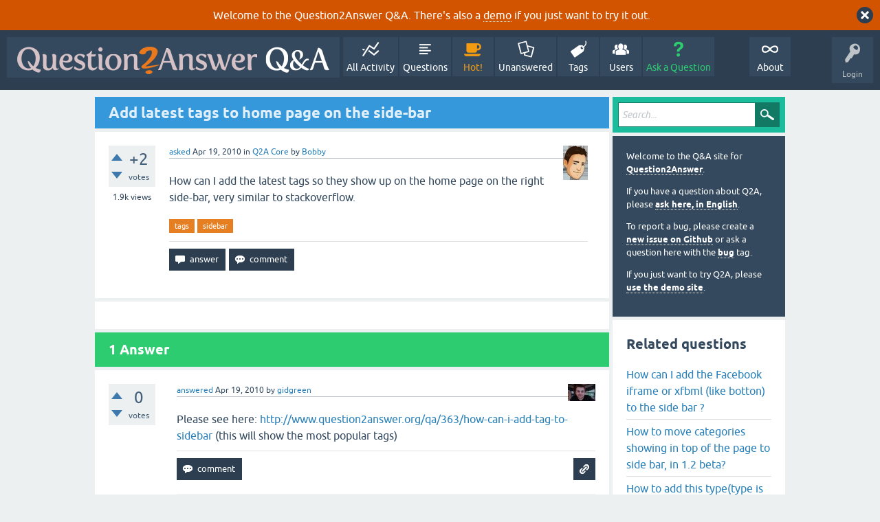

--- FILE ---
content_type: text/html; charset=utf-8
request_url: https://question2answer.org/qa/723/add-latest-tags-to-home-page-on-the-side-bar?show=725
body_size: 6598
content:
<!DOCTYPE html>
<html lang="en" itemscope itemtype="https://schema.org/QAPage">
<!-- Powered by Question2Answer - http://www.question2answer.org/ -->
<head>
<meta charset="utf-8">
<title>Add latest tags to home page on the side-bar - Question2Answer Q&amp;A</title>
<meta name="viewport" content="width=device-width, initial-scale=1">
<meta name="description" content="How can I add the latest tags so they show up on the home page on the right side-bar, very similar to stackoverflow.">
<meta name="keywords" content="Q2A Core,tags,sidebar">
<style>
@font-face {
 font-family: 'Ubuntu'; font-weight: normal; font-style: normal;
 src: local('Ubuntu'),
  url('../qa-theme/SnowFlat/fonts/ubuntu-regular.woff2') format('woff2'), url('../qa-theme/SnowFlat/fonts/ubuntu-regular.woff') format('woff');
}
@font-face {
 font-family: 'Ubuntu'; font-weight: bold; font-style: normal;
 src: local('Ubuntu Bold'), local('Ubuntu-Bold'),
  url('../qa-theme/SnowFlat/fonts/ubuntu-bold.woff2') format('woff2'), url('../qa-theme/SnowFlat/fonts/ubuntu-bold.woff') format('woff');
}
@font-face {
 font-family: 'Ubuntu'; font-weight: normal; font-style: italic;
 src: local('Ubuntu Italic'), local('Ubuntu-Italic'),
  url('../qa-theme/SnowFlat/fonts/ubuntu-italic.woff2') format('woff2'), url('../qa-theme/SnowFlat/fonts/ubuntu-italic.woff') format('woff');
}
@font-face {
 font-family: 'Ubuntu'; font-weight: bold; font-style: italic;
 src: local('Ubuntu Bold Italic'), local('Ubuntu-BoldItalic'),
  url('../qa-theme/SnowFlat/fonts/ubuntu-bold-italic.woff2') format('woff2'), url('../qa-theme/SnowFlat/fonts/ubuntu-bold-italic.woff') format('woff');
}
</style>
<link rel="stylesheet" href="../qa-theme/SnowFlat/qa-styles.css?1.8.6">
<style>
.qa-body-js-on .qa-notice {display:none;}
</style>
<style>
.qa-nav-user { margin: 0 !important; }
@media (max-width: 979px) {
 body.qa-template-user.fixed, body[class*="qa-template-user-"].fixed { padding-top: 118px !important; }
 body.qa-template-users.fixed { padding-top: 95px !important; }
}
@media (min-width: 980px) {
 body.qa-template-users.fixed { padding-top: 105px !important;}
}
</style>
<style>
.fb-login-button.fb_iframe_widget.fb_hide_iframes span {display:none;}
</style>
<link rel="canonical" href="https://www.question2answer.org/qa/723/add-latest-tags-to-home-page-on-the-side-bar">
<link rel="search" type="application/opensearchdescription+xml" title="Question2Answer Q&amp;A" href="../opensearch.xml">
<style>
.qa-logo-link img {padding-top:8px;}
.qa-nav-main-custom-6 {width:2em; background:url('http://developer.android.com/images/brand/Android_Robot_100.png') no-repeat center center; background-size:50% 50%;}
</style>

<script async src="https://www.googletagmanager.com/gtag/js?id=UA-1974891-11"></script>
<script>
  window.dataLayer = window.dataLayer || [];
  function gtag(){dataLayer.push(arguments);}
  gtag('js', new Date());
  gtag('config', 'UA-1974891-11');
  gtag('config', 'UA-1165533-8'); // old tracking ID
</script>
<script async src="https://www.googletagmanager.com/gtag/js?id=G-V4Y9LK428F"></script>
<script>
  window.dataLayer = window.dataLayer || [];
  function gtag(){dataLayer.push(arguments);}
  gtag('js', new Date());
  gtag('config', 'G-V4Y9LK428F');
</script>

<link rel="shortcut icon" type="image/x-icon" href="/favicon.ico">
<link rel="apple-touch-icon" sizes="180x180" href="/apple-touch-icon.png">
<meta itemprop="name" content="Add latest tags to home page on the side-bar">
<script>
var qa_root = '..\/';
var qa_request = '723\/add-latest-tags-to-home-page-on-the-side-bar';
</script>
<script src="../qa-content/jquery-3.5.1.min.js"></script>
<script src="../qa-content/qa-global.js?1.8.6"></script>
<script>
$(window).on('load', function() {
	qa_reveal(document.getElementById('notice_visitor'), 'notice');
});
</script>
<script src="../qa-theme/SnowFlat/js/snow-core.js?1.8.6"></script>
</head>
<body
class="qa-template-question qa-theme-snowflat qa-category-1 qa-body-js-off"
>
<script>
var b = document.getElementsByTagName('body')[0];
b.className = b.className.replace('qa-body-js-off', 'qa-body-js-on');
</script>
<div class="qa-notice" id="notice_visitor">
<form method="post" action="../723/add-latest-tags-to-home-page-on-the-side-bar?show=725">
Welcome to the Question2Answer Q&amp;A. There's also a <A HREF="http://demo.question2answer.org/">demo</A> if you just want to try it out.
<input name="notice_visitor" onclick="return qa_notice_click(this);" type="submit" value="X" class="qa-notice-close-button"> 
<input name="code" type="hidden" value="0-1769152356-8c6a19f9c1cc3e5b692f8f704e161387f7a692eb">
</form>
</div>
<div id="qam-topbar" class="clearfix">
<div class="qam-main-nav-wrapper clearfix">
<div class="sb-toggle-left qam-menu-toggle"><i class="icon-th-list"></i></div>
<div class="qam-account-items-wrapper">
<div id="qam-account-toggle" class="qam-logged-out">
<i class="icon-key qam-auth-key"></i>
<div class="qam-account-handle">Login</div>
</div>
<div class="qam-account-items clearfix">
<form action="../login?to=723%2Fadd-latest-tags-to-home-page-on-the-side-bar%3Fshow%3D725" method="post">
<input type="text" name="emailhandle" dir="auto" placeholder="Email or Username">
<input type="password" name="password" dir="auto" placeholder="Password">
<div><input type="checkbox" name="remember" id="qam-rememberme" value="1">
<label for="qam-rememberme">Remember</label></div>
<input type="hidden" name="code" value="0-1769152356-c033f1332a344c99443ae6b8e2877ad9a931e9ae">
<input type="submit" value="Login" class="qa-form-tall-button qa-form-tall-button-login" name="dologin">
</form>
<div class="qa-nav-user">
<ul class="qa-nav-user-list">
<li class="qa-nav-user-item qa-nav-user-facebook-login">
<span class="qa-nav-user-nolink">	<span id="fb-root" style="display:inline;"></span>
	<script>
	window.fbAsyncInit = function() {
		FB.init({
			appId  : '158644244176280',
			status : true,
			cookie : true,
			xfbml  : true,
			oauth  : true
		});

		FB.Event.subscribe('auth.login', function(response) {
			setTimeout("window.location='https:\/\/www.question2answer.org\/qa\/facebook-login?to=https%3A%2F%2Fwww.question2answer.org%2Fqa%2F723%2Fadd-latest-tags-to-home-page-on-the-side-bar%3Fshow%3D725'", 100);
		});
	};
	(function(d){
		var js, id = 'facebook-jssdk'; if (d.getElementById(id)) {return;}
		js = d.createElement('script'); js.id = id; js.async = true;
		js.src = "//connect.facebook.net/en_US/all.js";
		d.getElementsByTagName('head')[0].appendChild(js);
	}(document));
	</script>
	<span class="fb-login-button" style="display:inline; vertical-align:middle;" size="medium" scope="email,user_about_me,user_location,user_website">
	</span>
		</span>
</li>
<li class="qa-nav-user-item qa-nav-user-register">
<a href="../register?to=723%2Fadd-latest-tags-to-home-page-on-the-side-bar%3Fshow%3D725" class="qa-nav-user-link">Register</a>
</li>
</ul>
<div class="qa-nav-user-clear">
</div>
</div>
</div> <!-- END qam-account-items -->
</div> <!-- END qam-account-items-wrapper -->
<div class="qa-logo">
<a href="../" class="qa-logo-link" title="Question2Answer Q&amp;A"><img src="../../images/question2answer-qa-logo-white-454x40.png" width="454" height="40" alt="Question2Answer Q&amp;A"></a>
</div>
<div class="qa-nav-main">
<ul class="qa-nav-main-list">
<li class="qa-nav-main-item qa-nav-main-activity">
<a href="../activity" class="qa-nav-main-link">All Activity</a>
</li>
<li class="qa-nav-main-item qa-nav-main-questions">
<a href="../questions" class="qa-nav-main-link">Questions</a>
</li>
<li class="qa-nav-main-item qa-nav-main-hot">
<a href="../hot" class="qa-nav-main-link">Hot!</a>
</li>
<li class="qa-nav-main-item qa-nav-main-unanswered">
<a href="../unanswered" class="qa-nav-main-link">Unanswered</a>
</li>
<li class="qa-nav-main-item qa-nav-main-tag">
<a href="../tags" class="qa-nav-main-link">Tags</a>
</li>
<li class="qa-nav-main-item qa-nav-main-user">
<a href="../users" class="qa-nav-main-link">Users</a>
</li>
<li class="qa-nav-main-item qa-nav-main-ask">
<a href="../ask?cat=1" class="qa-nav-main-link">Ask a Question</a>
</li>
<li class="qa-nav-main-item-opp qa-nav-main-custom-1">
<a href="../../" class="qa-nav-main-link">About</a>
</li>
</ul>
<div class="qa-nav-main-clear">
</div>
</div>
</div> <!-- END qam-main-nav-wrapper -->
</div> <!-- END qam-topbar -->
<div class="qam-ask-search-box"><div class="qam-ask-mobile"><a href="../ask" class="turquoise">Ask a Question</a></div><div class="qam-search-mobile turquoise" id="qam-search-mobile"></div></div>
<div class="qam-search turquoise the-top" id="the-top-search">
<div class="qa-search">
<form method="get" action="../search">
<input type="text" placeholder="Search..." name="q" value="" class="qa-search-field">
<input type="submit" value="Search" class="qa-search-button">
</form>
</div>
</div>
<div class="qa-body-wrapper" itemprop="mainEntity" itemscope itemtype="https://schema.org/Question">
<div class="qa-main-wrapper">
<div class="qa-main">
<div class="qa-main-heading">
<h1>
<a href="../723/add-latest-tags-to-home-page-on-the-side-bar">
<span itemprop="name">Add latest tags to home page on the side-bar</span>
</a>
</h1>
</div>
<div class="qa-part-q-view">
<div class="qa-q-view" id="q723">
<form method="post" action="../723/add-latest-tags-to-home-page-on-the-side-bar?show=725">
<div class="qa-q-view-stats">
<div class="qa-voting qa-voting-net" id="voting_723">
<div class="qa-vote-buttons qa-vote-buttons-net">
<input title="Click to vote up" name="vote_723_1_q723" onclick="return qa_vote_click(this);" type="submit" value="+" class="qa-vote-first-button qa-vote-up-button"> 
<input title="Click to vote down" name="vote_723_-1_q723" onclick="return qa_vote_click(this);" type="submit" value="&ndash;" class="qa-vote-second-button qa-vote-down-button"> 
</div>
<div class="qa-vote-count qa-vote-count-net">
<span class="qa-netvote-count">
<span class="qa-netvote-count-data">+2</span><span class="qa-netvote-count-pad"> votes <meta itemprop="upvoteCount" content="2"></span>
</span>
</div>
<div class="qa-vote-clear">
</div>
</div>
<span class="qa-view-count">
<span class="qa-view-count-data">1.9k</span><span class="qa-view-count-pad"> views</span>
</span>
</div>
<input name="code" type="hidden" value="0-1769152356-f8c4de0b4ef39795196f3756fad4e59d924f93f9">
</form>
<div class="qa-q-view-main">
<form method="post" action="../723/add-latest-tags-to-home-page-on-the-side-bar?show=725">
<span class="qa-q-view-avatar-meta">
<span class="qa-q-view-avatar">
<a href="../user/Bobby" class="qa-avatar-link"><img src="../?qa=image&amp;qa_blobid=16539977589168998295&amp;qa_size=50" width="36" height="50" class="qa-avatar-image" alt=""></a>
</span>
<span class="qa-q-view-meta">
<a href="../723/add-latest-tags-to-home-page-on-the-side-bar" class="qa-q-view-what" itemprop="url">asked</a>
<span class="qa-q-view-when">
<span class="qa-q-view-when-data"><time itemprop="dateCreated" datetime="2010-04-19T18:56:21+0000" title="2010-04-19T18:56:21+0000">Apr 19, 2010</time></span>
</span>
<span class="qa-q-view-where">
<span class="qa-q-view-where-pad">in </span><span class="qa-q-view-where-data"><a href="../core" class="qa-category-link">Q2A Core</a></span>
</span>
<span class="qa-q-view-who">
<span class="qa-q-view-who-pad">by </span>
<span class="qa-q-view-who-data"><span itemprop="author" itemscope itemtype="https://schema.org/Person"><a href="../user/Bobby" class="qa-user-link" itemprop="url"><span itemprop="name">Bobby</span></a></span></span>
</span>
</span>
</span>
<div class="qa-q-view-content qa-post-content">
<a name="723"></a><div itemprop="text">How can I add the latest tags so they show up on the home page on the right side-bar, very similar to stackoverflow.</div>
</div>
<div class="qa-q-view-tags">
<ul class="qa-q-view-tag-list">
<li class="qa-q-view-tag-item"><a href="../tag/tags" rel="tag" class="qa-tag-link">tags</a></li>
<li class="qa-q-view-tag-item"><a href="../tag/sidebar" rel="tag" class="qa-tag-link">sidebar</a></li>
</ul>
</div>
<div class="qa-q-view-buttons">
<input name="q_doanswer" id="q_doanswer" onclick="return qa_toggle_element('anew')" value="answer" title="Answer this question" type="submit" class="qa-form-light-button qa-form-light-button-answer">
<input name="q_docomment" onclick="return qa_toggle_element('c723')" value="comment" title="Add a comment on this question" type="submit" class="qa-form-light-button qa-form-light-button-comment">
</div>
<input name="code" type="hidden" value="0-1769152356-243c1ea28936566099ba6fa67c9e36542128acc7">
<input name="qa_click" type="hidden" value="">
</form>
<div class="qa-q-view-c-list" style="display:none;" id="c723_list">
</div> <!-- END qa-c-list -->
<div class="qa-c-form" id="c723" style="display:none;">
<h2>Please <a href="../login?to=723%2Fadd-latest-tags-to-home-page-on-the-side-bar">log in</a> or <a href="../register?to=723%2Fadd-latest-tags-to-home-page-on-the-side-bar">register</a> to add a comment.</h2>
</div> <!-- END qa-c-form -->
</div> <!-- END qa-q-view-main -->
<div class="qa-q-view-clear">
</div>
</div> <!-- END qa-q-view -->
</div>
<div class="qa-part-a-form">
<div class="qa-a-form" id="anew" style="display:none;">
<h2>Please <a href="../login?to=723%2Fadd-latest-tags-to-home-page-on-the-side-bar">log in</a> or <a href="../register?to=723%2Fadd-latest-tags-to-home-page-on-the-side-bar">register</a> to answer this question.</h2>
</div> <!-- END qa-a-form -->
</div>
<div class="qa-part-a-list">
<h2 id="a_list_title"><span itemprop="answerCount">1</span> Answer</h2>
<div class="qa-a-list" id="a_list">
<div class="qa-a-list-item " id="a724" itemprop="suggestedAnswer" itemscope itemtype="https://schema.org/Answer">
<form method="post" action="../723/add-latest-tags-to-home-page-on-the-side-bar?show=725">
<div class="qa-voting qa-voting-net" id="voting_724">
<div class="qa-vote-buttons qa-vote-buttons-net">
<input title="Click to vote up" name="vote_724_1_a724" onclick="return qa_vote_click(this);" type="submit" value="+" class="qa-vote-first-button qa-vote-up-button"> 
<input title="Click to vote down" name="vote_724_-1_a724" onclick="return qa_vote_click(this);" type="submit" value="&ndash;" class="qa-vote-second-button qa-vote-down-button"> 
</div>
<div class="qa-vote-count qa-vote-count-net">
<span class="qa-netvote-count">
<span class="qa-netvote-count-data">0</span><span class="qa-netvote-count-pad"> votes <meta itemprop="upvoteCount" content="0"></span>
</span>
</div>
<div class="qa-vote-clear">
</div>
</div>
<input name="code" type="hidden" value="0-1769152356-f8c4de0b4ef39795196f3756fad4e59d924f93f9">
</form>
<div class="qa-a-item-main">
<form method="post" action="../723/add-latest-tags-to-home-page-on-the-side-bar?show=725">
<span class="qa-a-item-avatar-meta">
<span class="qa-a-item-avatar">
<a href="../user/gidgreen" class="qa-avatar-link"><img src="../?qa=image&amp;qa_blobid=14583990322482355500&amp;qa_size=40" width="40" height="25" class="qa-avatar-image" alt=""></a>
</span>
<span class="qa-a-item-meta">
<a href="../723/add-latest-tags-to-home-page-on-the-side-bar?show=724#a724" class="qa-a-item-what" itemprop="url">answered</a>
<span class="qa-a-item-when">
<span class="qa-a-item-when-data"><time itemprop="dateCreated" datetime="2010-04-19T19:06:21+0000" title="2010-04-19T19:06:21+0000">Apr 19, 2010</time></span>
</span>
<span class="qa-a-item-who">
<span class="qa-a-item-who-pad">by </span>
<span class="qa-a-item-who-data"><span itemprop="author" itemscope itemtype="https://schema.org/Person"><a href="../user/gidgreen" class="qa-user-link" itemprop="url"><span itemprop="name">gidgreen</span></a></span></span>
</span>
</span>
</span>
<div class="qa-a-selection">
</div>
<div class="qa-a-item-content qa-post-content">
<a name="724"></a><div itemprop="text">Please see here: <a href="http://www.question2answer.org/qa/363/how-can-i-add-tag-to-sidebar" rel="nofollow">http://www.question2answer.org/qa/363/how-can-i-add-tag-to-sidebar</a> (this will show the most popular tags)</div>
</div>
<div class="qa-a-item-buttons">
<input name="a724_dofollow" value="ask related question" title="Ask a new question relating to this answer" type="submit" class="qa-form-light-button qa-form-light-button-follow">
<input name="a724_docomment" onclick="return qa_toggle_element('c724')" value="comment" title="Add a comment on this answer" type="submit" class="qa-form-light-button qa-form-light-button-comment">
</div>
<input name="code" type="hidden" value="0-1769152356-5f9bad672859bcd3c0d0c3ba70a8ca806c759658">
<input name="qa_click" type="hidden" value="">
</form>
<div class="qa-a-item-c-list" id="c724_list">
<div class="qa-c-list-item " id="c725" itemscope itemtype="https://schema.org/Comment">
<span class="qa-c-item-avatar-meta">
<span class="qa-c-item-avatar">
<a href="../user/Bobby" class="qa-avatar-link"><img src="../?qa=image&amp;qa_blobid=16539977589168998295&amp;qa_size=20" width="14" height="20" class="qa-avatar-image" alt=""></a>
</span>
<span class="qa-c-item-meta">
<a href="../723/add-latest-tags-to-home-page-on-the-side-bar?show=725#c725" class="qa-c-item-what" itemprop="url">commented</a>
<span class="qa-c-item-when">
<span class="qa-c-item-when-data"><time itemprop="dateCreated" datetime="2010-04-19T19:23:40+0000" title="2010-04-19T19:23:40+0000">Apr 19, 2010</time></span>
</span>
<span class="qa-c-item-who">
<span class="qa-c-item-who-pad">by </span>
<span class="qa-c-item-who-data"><span itemprop="author" itemscope itemtype="https://schema.org/Person"><a href="../user/Bobby" class="qa-user-link" itemprop="url"><span itemprop="name">Bobby</span></a></span></span>
</span>
</span>
</span>
<form method="post" action="../723/add-latest-tags-to-home-page-on-the-side-bar?show=725">
<div class="qa-voting qa-voting-net" id="voting_725">
<div class="qa-vote-buttons qa-vote-buttons-net">
<input title="Click to vote up" name="vote_725_1_c725" onclick="return qa_vote_click(this);" type="submit" value="+" class="qa-vote-first-button qa-vote-up-button"> 
<input title="Click to vote down" name="vote_725_-1_c725" onclick="return qa_vote_click(this);" type="submit" value="&ndash;" class="qa-vote-second-button qa-vote-down-button"> 
</div>
<div class="qa-vote-count qa-vote-count-net">
<span class="qa-netvote-count">
<span class="qa-netvote-count-pad"> <meta itemprop="upvoteCount" content="0"></span>
</span>
</div>
<div class="qa-vote-clear">
</div>
</div>
<input name="code" type="hidden" value="0-1769152356-f8c4de0b4ef39795196f3756fad4e59d924f93f9">
</form>
<form method="post" action="../723/add-latest-tags-to-home-page-on-the-side-bar?show=725">
<div class="qa-c-item-content qa-post-content">
<a name="725"></a><div itemprop="text">I have tried this, but I get <br />
<br />
[quote]Notice: Undefined variable: populartags in /home/asgamer/public_html/qa-include/qa-page-home.php &nbsp;on line 130[/quote]<br />
<br />
An error on my website www.askagamer.net</div>
</div>
<div class="qa-c-item-footer">
<div class="qa-c-item-buttons">
<input name="a724_docomment" onclick="return qa_toggle_element('c724')" value="reply" title="Reply to this comment" type="submit" class="qa-form-light-button qa-form-light-button-comment">
</div>
</div>
<input name="code" type="hidden" value="0-1769152356-5f9bad672859bcd3c0d0c3ba70a8ca806c759658">
<input name="qa_click" type="hidden" value="">
</form>
<div class="qa-c-item-clear">
</div>
</div> <!-- END qa-c-item -->
<div class="qa-c-list-item " id="c726" itemscope itemtype="https://schema.org/Comment">
<span class="qa-c-item-avatar-meta">
<span class="qa-c-item-avatar">
<a href="../user/gidgreen" class="qa-avatar-link"><img src="../?qa=image&amp;qa_blobid=14583990322482355500&amp;qa_size=20" width="20" height="12" class="qa-avatar-image" alt=""></a>
</span>
<span class="qa-c-item-meta">
<a href="../723/add-latest-tags-to-home-page-on-the-side-bar?show=726#c726" class="qa-c-item-what" itemprop="url">commented</a>
<span class="qa-c-item-when">
<span class="qa-c-item-when-data"><time itemprop="dateCreated" datetime="2010-04-19T20:53:28+0000" title="2010-04-19T20:53:28+0000">Apr 19, 2010</time></span>
</span>
<span class="qa-c-item-who">
<span class="qa-c-item-who-pad">by </span>
<span class="qa-c-item-who-data"><span itemprop="author" itemscope itemtype="https://schema.org/Person"><a href="../user/gidgreen" class="qa-user-link" itemprop="url"><span itemprop="name">gidgreen</span></a></span></span>
</span>
</span>
</span>
<form method="post" action="../723/add-latest-tags-to-home-page-on-the-side-bar?show=725">
<div class="qa-voting qa-voting-net" id="voting_726">
<div class="qa-vote-buttons qa-vote-buttons-net">
<input title="Click to vote up" name="vote_726_1_c726" onclick="return qa_vote_click(this);" type="submit" value="+" class="qa-vote-first-button qa-vote-up-button"> 
<input title="Click to vote down" name="vote_726_-1_c726" onclick="return qa_vote_click(this);" type="submit" value="&ndash;" class="qa-vote-second-button qa-vote-down-button"> 
</div>
<div class="qa-vote-count qa-vote-count-net">
<span class="qa-netvote-count">
<span class="qa-netvote-count-pad"> <meta itemprop="upvoteCount" content="0"></span>
</span>
</div>
<div class="qa-vote-clear">
</div>
</div>
<input name="code" type="hidden" value="0-1769152356-f8c4de0b4ef39795196f3756fad4e59d924f93f9">
</form>
<form method="post" action="../723/add-latest-tags-to-home-page-on-the-side-bar?show=725">
<div class="qa-c-item-content qa-post-content">
<a name="726"></a><div itemprop="text">Did you modify the list() to read: list($questions, $count, $populartags)=...</div>
</div>
<div class="qa-c-item-footer">
<div class="qa-c-item-buttons">
<input name="a724_docomment" onclick="return qa_toggle_element('c724')" value="reply" title="Reply to this comment" type="submit" class="qa-form-light-button qa-form-light-button-comment">
</div>
</div>
<input name="code" type="hidden" value="0-1769152356-5f9bad672859bcd3c0d0c3ba70a8ca806c759658">
<input name="qa_click" type="hidden" value="">
</form>
<div class="qa-c-item-clear">
</div>
</div> <!-- END qa-c-item -->
<div class="qa-c-list-item " id="c1268" itemscope itemtype="https://schema.org/Comment">
<span class="qa-c-item-avatar-meta">
<span class="qa-c-item-avatar">
<a href="../user/webjaptc" class="qa-avatar-link"><img src="../?qa=image&amp;qa_blobid=12697203736109131893&amp;qa_size=20" width="20" height="20" class="qa-avatar-image" alt=""></a>
</span>
<span class="qa-c-item-meta">
<a href="../723/add-latest-tags-to-home-page-on-the-side-bar?show=1268#c1268" class="qa-c-item-what" itemprop="url">commented</a>
<span class="qa-c-item-when">
<span class="qa-c-item-when-data"><time itemprop="dateCreated" datetime="2010-06-08T04:36:27+0000" title="2010-06-08T04:36:27+0000">Jun 8, 2010</time></span>
</span>
<span class="qa-c-item-who">
<span class="qa-c-item-who-pad">by </span>
<span class="qa-c-item-who-data"><span itemprop="author" itemscope itemtype="https://schema.org/Person"><a href="../user/webjaptc" class="qa-user-link" itemprop="url"><span itemprop="name">webjaptc</span></a></span></span>
</span>
</span>
</span>
<form method="post" action="../723/add-latest-tags-to-home-page-on-the-side-bar?show=725">
<div class="qa-voting qa-voting-net" id="voting_1268">
<div class="qa-vote-buttons qa-vote-buttons-net">
<input title="Click to vote up" name="vote_1268_1_c1268" onclick="return qa_vote_click(this);" type="submit" value="+" class="qa-vote-first-button qa-vote-up-button"> 
<input title="Click to vote down" name="vote_1268_-1_c1268" onclick="return qa_vote_click(this);" type="submit" value="&ndash;" class="qa-vote-second-button qa-vote-down-button"> 
</div>
<div class="qa-vote-count qa-vote-count-net">
<span class="qa-netvote-count">
<span class="qa-netvote-count-pad"> <meta itemprop="upvoteCount" content="0"></span>
</span>
</div>
<div class="qa-vote-clear">
</div>
</div>
<input name="code" type="hidden" value="0-1769152356-f8c4de0b4ef39795196f3756fad4e59d924f93f9">
</form>
<form method="post" action="../723/add-latest-tags-to-home-page-on-the-side-bar?show=725">
<div class="qa-c-item-content qa-post-content">
<a name="1268"></a><div itemprop="text">I have the same problem with the variable populartags, what to do ?<br />
thanks</div>
</div>
<div class="qa-c-item-footer">
<div class="qa-c-item-buttons">
<input name="a724_docomment" onclick="return qa_toggle_element('c724')" value="reply" title="Reply to this comment" type="submit" class="qa-form-light-button qa-form-light-button-comment">
</div>
</div>
<input name="code" type="hidden" value="0-1769152356-5f9bad672859bcd3c0d0c3ba70a8ca806c759658">
<input name="qa_click" type="hidden" value="">
</form>
<div class="qa-c-item-clear">
</div>
</div> <!-- END qa-c-item -->
</div> <!-- END qa-c-list -->
<div class="qa-c-form" id="c724" style="display:none;">
<h2>Please <a href="../login?to=723%2Fadd-latest-tags-to-home-page-on-the-side-bar">log in</a> or <a href="../register?to=723%2Fadd-latest-tags-to-home-page-on-the-side-bar">register</a> to add a comment.</h2>
</div> <!-- END qa-c-form -->
</div> <!-- END qa-a-item-main -->
<div class="qa-a-item-clear">
</div>
</div> <!-- END qa-a-list-item -->
</div> <!-- END qa-a-list -->
</div>
</div> <!-- END qa-main -->
<div id="qam-sidepanel-toggle"><i class="icon-left-open-big"></i></div>
<div class="qa-sidepanel" id="qam-sidepanel-mobile">
<div class="qam-search turquoise ">
<div class="qa-search">
<form method="get" action="../search">
<input type="text" placeholder="Search..." name="q" value="" class="qa-search-field">
<input type="submit" value="Search" class="qa-search-button">
</form>
</div>
</div>
<div class="qa-sidebar wet-asphalt">
<div style="font-size:13px;">
  <p>Welcome to the Q&amp;A site for <a href="/">Question2Answer</a>.
  <p>If you have a question about Q2A, please <a href="/qa/ask">ask here, in English</a>.

  <p>To report a bug, please create a <a href="https://github.com/q2a/question2answer/issues">new issue on Github</a> or ask a question here with the <a href="/qa/tag/bug">bug</a> tag.
  <p>If you just want to try Q2A, please <a href="http://demo.question2answer.org/">use the demo site</a>.

 <!--<p><b style="color:orange;">July 25th, 2023:</b> <a href="https://docs.question2answer.org/install/versions/">Q2A 1.8.8 released!</a>-->
</div>
</div> <!-- qa-sidebar -->
<div class="qa-widgets-side qa-widgets-side-high">
<div class="qa-widget-side qa-widget-side-high">
<div class="qa-related-qs">
<h2 style="margin-top:0; padding-top:0;">
Related questions
</h2>
<ul class="qa-related-q-list">
<li class="qa-related-q-item"><a href="../8675/how-can-add-the-facebook-iframe-xfbml-like-botton-the-side-bar">How can I add the Facebook iframe or xfbml (like botton) to the side bar ?</a></li>
<li class="qa-related-q-item"><a href="../1614/how-to-move-categories-showing-top-of-the-page-to-side-bar-beta">How to move categories showing in top of the page to side bar, in 1.2 beta?</a></li>
<li class="qa-related-q-item"><a href="../86941/how-add-this-type-type-given-description-side-social-icon-link">How to add this type(type is given in description) of side bar social icon link ?</a></li>
<li class="qa-related-q-item"><a href="../1905/could-someone-please-review-this-code-tags-sidebar-there-issue">Could someone please review this code for tags on sidebar ? There is an utf8 issue !</a></li>
<li class="qa-related-q-item"><a href="../1782/most-popular-tags-on-sidebar-or-in-mainwindow">Most popular tags on sidebar or in mainwindow</a></li>
<li class="qa-related-q-item"><a href="../15797/add-ons-not-showing-in-side-bar-why">Add ons not showing in side bar, why?</a></li>
<li class="qa-related-q-item"><a href="../1872/popular-tags-below-the-questions">Popular Tags below the questions</a></li>
<li class="qa-related-q-item"><a href="../77754/how-can-make-the-side-panel-bar-snow-flat-theme-just-below-list">How can i make the side panel/bar for snow flat theme be just below list</a></li>
<li class="qa-related-q-item"><a href="../9646/how-do-i-hide-the-categories-number-count-in-the-side-bar">How do I hide the categories number count in the side bar?</a></li>
<li class="qa-related-q-item"><a href="../6188/complete-example-for-popular-tags-sidebar-for-v1-3-3">Complete example for &quot;Popular Tags Sidebar&quot; for v1.3.3?</a></li>
</ul>
</div>
</div>
</div>
<div class="qa-widgets-side qa-widgets-side-low">
<div class="qa-widget-side qa-widget-side-low">
<h2>Categories</h2>
<ul class="qa-nav-cat-list qa-nav-cat-list-1">
<li class="qa-nav-cat-item qa-nav-cat-all">
<a href="../" class="qa-nav-cat-link">All categories</a>
</li>
<li class="qa-nav-cat-item qa-nav-cat-core">
<a href="../core" class="qa-nav-cat-link qa-nav-cat-selected" title="Questions about the Question2Answer platform.">Q2A Core</a>
<span class="qa-nav-cat-note">(11.9k)</span>
</li>
<li class="qa-nav-cat-item qa-nav-cat-plugins">
<a href="../plugins" class="qa-nav-cat-link" title="Questions about plugins created for Q2A.">Plugins</a>
<span class="qa-nav-cat-note">(3.7k)</span>
</li>
<li class="qa-nav-cat-item qa-nav-cat-themes">
<a href="../themes" class="qa-nav-cat-link" title="Questions about third-party themes.">Themes</a>
<span class="qa-nav-cat-note">(1.0k)</span>
</li>
</ul>
<div class="qa-nav-cat-clear">
</div>
</div>
</div>
</div> <!-- qa-sidepanel -->
</div> <!-- END main-wrapper -->
</div> <!-- END body-wrapper -->
<div class="qam-footer-box">
<div class="qam-footer-row">
</div> <!-- END qam-footer-row -->
<div class="qa-footer">
<div class="qa-nav-footer">
<ul class="qa-nav-footer-list">
<li class="qa-nav-footer-item qa-nav-footer-custom-4">
<a href="https://www.question2answer.org/feedback.php" class="qa-nav-footer-link">Send feedback</a>
</li>
<li class="qa-nav-footer-item qa-nav-footer-custom-3">
<a href="http://demo.question2answer.org/" class="qa-nav-footer-link">Demo sandbox</a>
</li>
</ul>
<div class="qa-nav-footer-clear">
</div>
</div>
<div class="qa-attribution">
Snow Theme by <a href="http://www.q2amarket.com">Q2A Market</a>
</div>
<div class="qa-attribution">
Powered by <a href="http://www.question2answer.org/">Question2Answer</a>
</div>
<div class="qa-footer-clear">
</div>
</div> <!-- END qa-footer -->
</div> <!-- END qam-footer-box -->

		<script>
			q2aFormCase = '\
				body.qa-template-register form,\
				body.qa-template-ask form,\
				body.qa-template-feedback form\
			';
			
			jQuery(document).on('submit', q2aFormCase, function(){
				if(jQuery('input.fGAWas6').prop('checked') != true){
					return false;
				} else  {
					return true;
				}
			});
		</script>
		
<div style="position:absolute;overflow:hidden;clip:rect(0 0 0 0);height:0;width:0;margin:0;padding:0;border:0;">
<span id="qa-waiting-template" class="qa-waiting">...</span>
</div>
</body>
<!-- Powered by Question2Answer - http://www.question2answer.org/ -->
</html>
